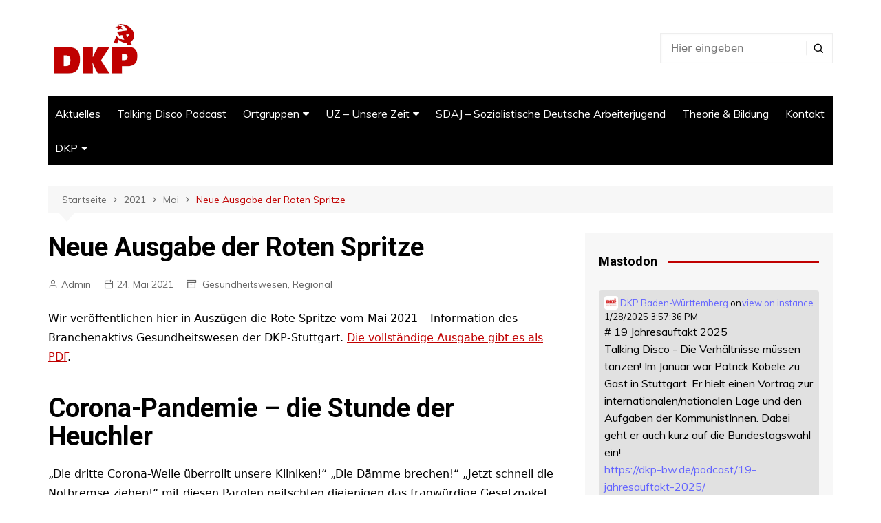

--- FILE ---
content_type: text/html; charset=UTF-8
request_url: https://dkp-bw.de/2021/05/neue-ausgabe-der-roten-spritze-2/
body_size: 17576
content:
		<!doctype html>
		<html lang="de">
	 	<head>
		<meta charset="UTF-8">
		<meta name="viewport" content="width=device-width, initial-scale=1">
		<link rel="profile" href="http://gmpg.org/xfn/11">
		<title>Neue Ausgabe der Roten Spritze &#8211; DKP</title>
<meta name='robots' content='max-image-preview:large' />
<link rel='dns-prefetch' href='//fonts.googleapis.com' />
<link rel="alternate" type="application/rss+xml" title="DKP &raquo; Feed" href="https://dkp-bw.de/feed/" />
<link rel="alternate" type="application/rss+xml" title="DKP &raquo; Kommentar-Feed" href="https://dkp-bw.de/comments/feed/" />
<script type="text/javascript">
window._wpemojiSettings = {"baseUrl":"https:\/\/s.w.org\/images\/core\/emoji\/14.0.0\/72x72\/","ext":".png","svgUrl":"https:\/\/s.w.org\/images\/core\/emoji\/14.0.0\/svg\/","svgExt":".svg","source":{"concatemoji":"https:\/\/dkp-bw.de\/wp-includes\/js\/wp-emoji-release.min.js?ver=6.1.9"}};
/*! This file is auto-generated */
!function(e,a,t){var n,r,o,i=a.createElement("canvas"),p=i.getContext&&i.getContext("2d");function s(e,t){var a=String.fromCharCode,e=(p.clearRect(0,0,i.width,i.height),p.fillText(a.apply(this,e),0,0),i.toDataURL());return p.clearRect(0,0,i.width,i.height),p.fillText(a.apply(this,t),0,0),e===i.toDataURL()}function c(e){var t=a.createElement("script");t.src=e,t.defer=t.type="text/javascript",a.getElementsByTagName("head")[0].appendChild(t)}for(o=Array("flag","emoji"),t.supports={everything:!0,everythingExceptFlag:!0},r=0;r<o.length;r++)t.supports[o[r]]=function(e){if(p&&p.fillText)switch(p.textBaseline="top",p.font="600 32px Arial",e){case"flag":return s([127987,65039,8205,9895,65039],[127987,65039,8203,9895,65039])?!1:!s([55356,56826,55356,56819],[55356,56826,8203,55356,56819])&&!s([55356,57332,56128,56423,56128,56418,56128,56421,56128,56430,56128,56423,56128,56447],[55356,57332,8203,56128,56423,8203,56128,56418,8203,56128,56421,8203,56128,56430,8203,56128,56423,8203,56128,56447]);case"emoji":return!s([129777,127995,8205,129778,127999],[129777,127995,8203,129778,127999])}return!1}(o[r]),t.supports.everything=t.supports.everything&&t.supports[o[r]],"flag"!==o[r]&&(t.supports.everythingExceptFlag=t.supports.everythingExceptFlag&&t.supports[o[r]]);t.supports.everythingExceptFlag=t.supports.everythingExceptFlag&&!t.supports.flag,t.DOMReady=!1,t.readyCallback=function(){t.DOMReady=!0},t.supports.everything||(n=function(){t.readyCallback()},a.addEventListener?(a.addEventListener("DOMContentLoaded",n,!1),e.addEventListener("load",n,!1)):(e.attachEvent("onload",n),a.attachEvent("onreadystatechange",function(){"complete"===a.readyState&&t.readyCallback()})),(e=t.source||{}).concatemoji?c(e.concatemoji):e.wpemoji&&e.twemoji&&(c(e.twemoji),c(e.wpemoji)))}(window,document,window._wpemojiSettings);
</script>
  <style>
    :root {
      --include-mastodon-feed-bg-light: rgba(100, 100, 100, 0.15);
      --include-mastodon-feed-bg-dark: rgba(155, 155, 155, 0.15);
      --include-mastodon-feed-accent-color: rgb(99, 100, 255);
      --include-mastodon-feed-accent-font-color: rgb(255, 255, 255);
      --include-mastodon-feed-border-radius: 0.25rem;
    }

    .include-mastodon-feed .status {
      margin: 0.5rem 0 1.5rem;
      border-radius: var(--include-mastodon-feed-border-radius);
      padding: 0.5rem;
      background: var(--include-mastodon-feed-bg-light);
    }
    .include-mastodon-feed .status a {
      color: var(--include-mastodon-feed-accent-color);
      text-decoration: none;
    }
    .include-mastodon-feed .status a:hover {
      text-decoration: underline;
    }
    .include-mastodon-feed .account .permalink {
      float: right;
    }
    .include-mastodon-feed .avatar {
      height: 1.25rem;
      border-radius: var(--include-mastodon-feed-border-radius);
      vertical-align: top;
    }
    .include-mastodon-feed .account {
      font-size: 0.8rem;
    }
    .include-mastodon-feed .account a {
      display: inline-block;
    }
    .include-mastodon-feed .account .booster {
      float: right;
      font-style: italic;
    }
    .include-mastodon-feed .boosted .account a:nth-child(2),
    .include-mastodon-feed .contentWarning a {
      border-radius: var(--include-mastodon-feed-border-radius);
      padding: 0.15rem 0.5rem;
      background: var(--include-mastodon-feed-accent-color);
      color: var(--include-mastodon-feed-accent-font-color);
    }
    .include-mastodon-feed .boosted .account a:nth-child(2):hover,
    .include-mastodon-feed .contentWarning a:hover {
      border-radius: var(--include-mastodon-feed-border-radius);
      padding: 0.15rem 0.5rem;
      background: var(--include-mastodon-feed-accent-font-color);
      color: var(--include-mastodon-feed-accent-color);
      text-decoration: none;
    }
    .include-mastodon-feed .contentWrapper.boosted {
      margin: 0.5rem 0;
      padding: 0.5rem;
      background: var(--include-mastodon-feed-bg-light);
    }
    .include-mastodon-feed .contentWarning {
      text-align: center;
      margin: 1rem;
      padding: 1rem;
    }
    .include-mastodon-feed .contentWarning .title {
      font-weight: bold;
    }
    .include-mastodon-feed.content .emoji {
      height: 1rem;
    }
    .include-mastodon-feed .media {
      display: flex;
      justify-content: space-around;
      align-items: center;
      flex-wrap: wrap;
      gap: 0.5rem;
      margin: 1rem;
    }
    .include-mastodon-feed .media .image {
      font-size: 0.8rem;
      font-weight: bold;
      text-align: center;
      flex-basis: calc(50% - 0.5rem);
      flex-grow: 1;
    }
    .include-mastodon-feed .media .image img {
      border-radius: var(--include-mastodon-feed-border-radius);
      max-width: 100%;
    }
    .include-mastodon-feed .card {
      border-radius: var(--include-mastodon-feed-border-radius);
      margin: 1rem 0.5rem;
    }
    .include-mastodon-feed .card iframe {
      border-radius: var(--include-mastodon-feed-border-radius);
      width: 100%;
      height: 100%;
      aspect-ratio: 2 / 1.25;
    }
    .include-mastodon-feed .card a {
      border-radius: var(--include-mastodon-feed-border-radius);
      display: block;
      text-decoration: none;
      color: #000;
    }
    .include-mastodon-feed.dark .card a {
      color: #fff;
    }
    .include-mastodon-feed .card a:hover {
      text-decoration: none;
      background: var(--include-mastodon-feed-accent-color);
      color: var(--include-mastodon-feed-accent-font-color);
    }
    .include-mastodon-feed .card .meta {
      background: var(--include-mastodon-feed-bg-light);
      font-size: 0.8rem;
      padding: 1rem;
    }
    .include-mastodon-feed .card .image {
      margin-bottom: 0.5rem;
      text-align: center;
    }
    .include-mastodon-feed .card .image img {
      max-width: 75%;
    }
    .include-mastodon-feed .card .title {
      font-weight: bold;
    }
  


    .include-mastodon-feed.dark .status,
    .include-mastodon-feed.dark .contentWrapper.boosted,
    .include-mastodon-feed.dark .card {
      background: var(--include-mastodon-feed-bg-dark);
    }
  </style>
<style type="text/css">
img.wp-smiley,
img.emoji {
	display: inline !important;
	border: none !important;
	box-shadow: none !important;
	height: 1em !important;
	width: 1em !important;
	margin: 0 0.07em !important;
	vertical-align: -0.1em !important;
	background: none !important;
	padding: 0 !important;
}
</style>
	<link rel='stylesheet' id='wp-block-library-css' href='https://dkp-bw.de/wp-includes/css/dist/block-library/style.min.css?ver=6.1.9' type='text/css' media='all' />
<style id='wp-block-library-theme-inline-css' type='text/css'>
.wp-block-audio figcaption{color:#555;font-size:13px;text-align:center}.is-dark-theme .wp-block-audio figcaption{color:hsla(0,0%,100%,.65)}.wp-block-audio{margin:0 0 1em}.wp-block-code{border:1px solid #ccc;border-radius:4px;font-family:Menlo,Consolas,monaco,monospace;padding:.8em 1em}.wp-block-embed figcaption{color:#555;font-size:13px;text-align:center}.is-dark-theme .wp-block-embed figcaption{color:hsla(0,0%,100%,.65)}.wp-block-embed{margin:0 0 1em}.blocks-gallery-caption{color:#555;font-size:13px;text-align:center}.is-dark-theme .blocks-gallery-caption{color:hsla(0,0%,100%,.65)}.wp-block-image figcaption{color:#555;font-size:13px;text-align:center}.is-dark-theme .wp-block-image figcaption{color:hsla(0,0%,100%,.65)}.wp-block-image{margin:0 0 1em}.wp-block-pullquote{border-top:4px solid;border-bottom:4px solid;margin-bottom:1.75em;color:currentColor}.wp-block-pullquote__citation,.wp-block-pullquote cite,.wp-block-pullquote footer{color:currentColor;text-transform:uppercase;font-size:.8125em;font-style:normal}.wp-block-quote{border-left:.25em solid;margin:0 0 1.75em;padding-left:1em}.wp-block-quote cite,.wp-block-quote footer{color:currentColor;font-size:.8125em;position:relative;font-style:normal}.wp-block-quote.has-text-align-right{border-left:none;border-right:.25em solid;padding-left:0;padding-right:1em}.wp-block-quote.has-text-align-center{border:none;padding-left:0}.wp-block-quote.is-large,.wp-block-quote.is-style-large,.wp-block-quote.is-style-plain{border:none}.wp-block-search .wp-block-search__label{font-weight:700}.wp-block-search__button{border:1px solid #ccc;padding:.375em .625em}:where(.wp-block-group.has-background){padding:1.25em 2.375em}.wp-block-separator.has-css-opacity{opacity:.4}.wp-block-separator{border:none;border-bottom:2px solid;margin-left:auto;margin-right:auto}.wp-block-separator.has-alpha-channel-opacity{opacity:1}.wp-block-separator:not(.is-style-wide):not(.is-style-dots){width:100px}.wp-block-separator.has-background:not(.is-style-dots){border-bottom:none;height:1px}.wp-block-separator.has-background:not(.is-style-wide):not(.is-style-dots){height:2px}.wp-block-table{margin:"0 0 1em 0"}.wp-block-table thead{border-bottom:3px solid}.wp-block-table tfoot{border-top:3px solid}.wp-block-table td,.wp-block-table th{word-break:normal}.wp-block-table figcaption{color:#555;font-size:13px;text-align:center}.is-dark-theme .wp-block-table figcaption{color:hsla(0,0%,100%,.65)}.wp-block-video figcaption{color:#555;font-size:13px;text-align:center}.is-dark-theme .wp-block-video figcaption{color:hsla(0,0%,100%,.65)}.wp-block-video{margin:0 0 1em}.wp-block-template-part.has-background{padding:1.25em 2.375em;margin-top:0;margin-bottom:0}
</style>
<link rel='stylesheet' id='classic-theme-styles-css' href='https://dkp-bw.de/wp-includes/css/classic-themes.min.css?ver=1' type='text/css' media='all' />
<style id='global-styles-inline-css' type='text/css'>
body{--wp--preset--color--black: #000000;--wp--preset--color--cyan-bluish-gray: #abb8c3;--wp--preset--color--white: #ffffff;--wp--preset--color--pale-pink: #f78da7;--wp--preset--color--vivid-red: #cf2e2e;--wp--preset--color--luminous-vivid-orange: #ff6900;--wp--preset--color--luminous-vivid-amber: #fcb900;--wp--preset--color--light-green-cyan: #7bdcb5;--wp--preset--color--vivid-green-cyan: #00d084;--wp--preset--color--pale-cyan-blue: #8ed1fc;--wp--preset--color--vivid-cyan-blue: #0693e3;--wp--preset--color--vivid-purple: #9b51e0;--wp--preset--gradient--vivid-cyan-blue-to-vivid-purple: linear-gradient(135deg,rgba(6,147,227,1) 0%,rgb(155,81,224) 100%);--wp--preset--gradient--light-green-cyan-to-vivid-green-cyan: linear-gradient(135deg,rgb(122,220,180) 0%,rgb(0,208,130) 100%);--wp--preset--gradient--luminous-vivid-amber-to-luminous-vivid-orange: linear-gradient(135deg,rgba(252,185,0,1) 0%,rgba(255,105,0,1) 100%);--wp--preset--gradient--luminous-vivid-orange-to-vivid-red: linear-gradient(135deg,rgba(255,105,0,1) 0%,rgb(207,46,46) 100%);--wp--preset--gradient--very-light-gray-to-cyan-bluish-gray: linear-gradient(135deg,rgb(238,238,238) 0%,rgb(169,184,195) 100%);--wp--preset--gradient--cool-to-warm-spectrum: linear-gradient(135deg,rgb(74,234,220) 0%,rgb(151,120,209) 20%,rgb(207,42,186) 40%,rgb(238,44,130) 60%,rgb(251,105,98) 80%,rgb(254,248,76) 100%);--wp--preset--gradient--blush-light-purple: linear-gradient(135deg,rgb(255,206,236) 0%,rgb(152,150,240) 100%);--wp--preset--gradient--blush-bordeaux: linear-gradient(135deg,rgb(254,205,165) 0%,rgb(254,45,45) 50%,rgb(107,0,62) 100%);--wp--preset--gradient--luminous-dusk: linear-gradient(135deg,rgb(255,203,112) 0%,rgb(199,81,192) 50%,rgb(65,88,208) 100%);--wp--preset--gradient--pale-ocean: linear-gradient(135deg,rgb(255,245,203) 0%,rgb(182,227,212) 50%,rgb(51,167,181) 100%);--wp--preset--gradient--electric-grass: linear-gradient(135deg,rgb(202,248,128) 0%,rgb(113,206,126) 100%);--wp--preset--gradient--midnight: linear-gradient(135deg,rgb(2,3,129) 0%,rgb(40,116,252) 100%);--wp--preset--duotone--dark-grayscale: url('#wp-duotone-dark-grayscale');--wp--preset--duotone--grayscale: url('#wp-duotone-grayscale');--wp--preset--duotone--purple-yellow: url('#wp-duotone-purple-yellow');--wp--preset--duotone--blue-red: url('#wp-duotone-blue-red');--wp--preset--duotone--midnight: url('#wp-duotone-midnight');--wp--preset--duotone--magenta-yellow: url('#wp-duotone-magenta-yellow');--wp--preset--duotone--purple-green: url('#wp-duotone-purple-green');--wp--preset--duotone--blue-orange: url('#wp-duotone-blue-orange');--wp--preset--font-size--small: 16px;--wp--preset--font-size--medium: 28px;--wp--preset--font-size--large: 32px;--wp--preset--font-size--x-large: 42px;--wp--preset--font-size--larger: 38px;}.has-black-color{color: var(--wp--preset--color--black) !important;}.has-cyan-bluish-gray-color{color: var(--wp--preset--color--cyan-bluish-gray) !important;}.has-white-color{color: var(--wp--preset--color--white) !important;}.has-pale-pink-color{color: var(--wp--preset--color--pale-pink) !important;}.has-vivid-red-color{color: var(--wp--preset--color--vivid-red) !important;}.has-luminous-vivid-orange-color{color: var(--wp--preset--color--luminous-vivid-orange) !important;}.has-luminous-vivid-amber-color{color: var(--wp--preset--color--luminous-vivid-amber) !important;}.has-light-green-cyan-color{color: var(--wp--preset--color--light-green-cyan) !important;}.has-vivid-green-cyan-color{color: var(--wp--preset--color--vivid-green-cyan) !important;}.has-pale-cyan-blue-color{color: var(--wp--preset--color--pale-cyan-blue) !important;}.has-vivid-cyan-blue-color{color: var(--wp--preset--color--vivid-cyan-blue) !important;}.has-vivid-purple-color{color: var(--wp--preset--color--vivid-purple) !important;}.has-black-background-color{background-color: var(--wp--preset--color--black) !important;}.has-cyan-bluish-gray-background-color{background-color: var(--wp--preset--color--cyan-bluish-gray) !important;}.has-white-background-color{background-color: var(--wp--preset--color--white) !important;}.has-pale-pink-background-color{background-color: var(--wp--preset--color--pale-pink) !important;}.has-vivid-red-background-color{background-color: var(--wp--preset--color--vivid-red) !important;}.has-luminous-vivid-orange-background-color{background-color: var(--wp--preset--color--luminous-vivid-orange) !important;}.has-luminous-vivid-amber-background-color{background-color: var(--wp--preset--color--luminous-vivid-amber) !important;}.has-light-green-cyan-background-color{background-color: var(--wp--preset--color--light-green-cyan) !important;}.has-vivid-green-cyan-background-color{background-color: var(--wp--preset--color--vivid-green-cyan) !important;}.has-pale-cyan-blue-background-color{background-color: var(--wp--preset--color--pale-cyan-blue) !important;}.has-vivid-cyan-blue-background-color{background-color: var(--wp--preset--color--vivid-cyan-blue) !important;}.has-vivid-purple-background-color{background-color: var(--wp--preset--color--vivid-purple) !important;}.has-black-border-color{border-color: var(--wp--preset--color--black) !important;}.has-cyan-bluish-gray-border-color{border-color: var(--wp--preset--color--cyan-bluish-gray) !important;}.has-white-border-color{border-color: var(--wp--preset--color--white) !important;}.has-pale-pink-border-color{border-color: var(--wp--preset--color--pale-pink) !important;}.has-vivid-red-border-color{border-color: var(--wp--preset--color--vivid-red) !important;}.has-luminous-vivid-orange-border-color{border-color: var(--wp--preset--color--luminous-vivid-orange) !important;}.has-luminous-vivid-amber-border-color{border-color: var(--wp--preset--color--luminous-vivid-amber) !important;}.has-light-green-cyan-border-color{border-color: var(--wp--preset--color--light-green-cyan) !important;}.has-vivid-green-cyan-border-color{border-color: var(--wp--preset--color--vivid-green-cyan) !important;}.has-pale-cyan-blue-border-color{border-color: var(--wp--preset--color--pale-cyan-blue) !important;}.has-vivid-cyan-blue-border-color{border-color: var(--wp--preset--color--vivid-cyan-blue) !important;}.has-vivid-purple-border-color{border-color: var(--wp--preset--color--vivid-purple) !important;}.has-vivid-cyan-blue-to-vivid-purple-gradient-background{background: var(--wp--preset--gradient--vivid-cyan-blue-to-vivid-purple) !important;}.has-light-green-cyan-to-vivid-green-cyan-gradient-background{background: var(--wp--preset--gradient--light-green-cyan-to-vivid-green-cyan) !important;}.has-luminous-vivid-amber-to-luminous-vivid-orange-gradient-background{background: var(--wp--preset--gradient--luminous-vivid-amber-to-luminous-vivid-orange) !important;}.has-luminous-vivid-orange-to-vivid-red-gradient-background{background: var(--wp--preset--gradient--luminous-vivid-orange-to-vivid-red) !important;}.has-very-light-gray-to-cyan-bluish-gray-gradient-background{background: var(--wp--preset--gradient--very-light-gray-to-cyan-bluish-gray) !important;}.has-cool-to-warm-spectrum-gradient-background{background: var(--wp--preset--gradient--cool-to-warm-spectrum) !important;}.has-blush-light-purple-gradient-background{background: var(--wp--preset--gradient--blush-light-purple) !important;}.has-blush-bordeaux-gradient-background{background: var(--wp--preset--gradient--blush-bordeaux) !important;}.has-luminous-dusk-gradient-background{background: var(--wp--preset--gradient--luminous-dusk) !important;}.has-pale-ocean-gradient-background{background: var(--wp--preset--gradient--pale-ocean) !important;}.has-electric-grass-gradient-background{background: var(--wp--preset--gradient--electric-grass) !important;}.has-midnight-gradient-background{background: var(--wp--preset--gradient--midnight) !important;}.has-small-font-size{font-size: var(--wp--preset--font-size--small) !important;}.has-medium-font-size{font-size: var(--wp--preset--font-size--medium) !important;}.has-large-font-size{font-size: var(--wp--preset--font-size--large) !important;}.has-x-large-font-size{font-size: var(--wp--preset--font-size--x-large) !important;}
.wp-block-navigation a:where(:not(.wp-element-button)){color: inherit;}
:where(.wp-block-columns.is-layout-flex){gap: 2em;}
.wp-block-pullquote{font-size: 1.5em;line-height: 1.6;}
</style>
<link rel='stylesheet' id='contact-form-7-css' href='https://dkp-bw.de/wp-content/plugins/contact-form-7/includes/css/styles.css?ver=5.6.4' type='text/css' media='all' />
<link rel='stylesheet' id='ctf_styles-css' href='https://dkp-bw.de/wp-content/plugins/custom-twitter-feeds/css/ctf-styles.min.css?ver=2.0.3' type='text/css' media='all' />
<link rel='stylesheet' id='gallery-manager-css' href='https://dkp-bw.de/wp-content/plugins/fancy-gallery/assets/css/gallery-manager.css?ver=6.1.9' type='text/css' media='all' />
<link rel='stylesheet' id='rss-retriever-css' href='https://dkp-bw.de/wp-content/plugins/wp-rss-retriever/inc/css/rss-retriever.css?ver=1.6.5' type='text/css' media='all' />
<link rel='stylesheet' id='cream-magazine-style-css' href='https://dkp-bw.de/wp-content/themes/cream-magazine/style.css?ver=2.1.0' type='text/css' media='all' />
<link rel='stylesheet' id='cream-magazine-fonts-css' href='https://fonts.googleapis.com/css?family=Roboto%3A400%2C400i%2C500%2C500i%2C700%2C700i%7CMuli%3A400%2C400i%2C600%2C600i%2C700%2C700i%2C800%2C800i&#038;subset=latin%2Clatin-ext&#038;ver=6.1.9' type='text/css' media='all' />
<link rel='stylesheet' id='cream-magazine-main-css' href='https://dkp-bw.de/wp-content/themes/cream-magazine/assets/dist/css/main.css?ver=2.1.0' type='text/css' media='all' />
<link rel='stylesheet' id='__EPYT__style-css' href='https://dkp-bw.de/wp-content/plugins/youtube-embed-plus/styles/ytprefs.min.css?ver=14.1.4.1' type='text/css' media='all' />
<style id='__EPYT__style-inline-css' type='text/css'>

                .epyt-gallery-thumb {
                        width: 33.333%;
                }
                
</style>
<script type='text/javascript' src='https://dkp-bw.de/wp-includes/js/jquery/jquery.min.js?ver=3.6.1' id='jquery-core-js'></script>
<script type='text/javascript' src='https://dkp-bw.de/wp-includes/js/jquery/jquery-migrate.min.js?ver=3.3.2' id='jquery-migrate-js'></script>
<script type='text/javascript' id='__ytprefs__-js-extra'>
/* <![CDATA[ */
var _EPYT_ = {"ajaxurl":"https:\/\/dkp-bw.de\/wp-admin\/admin-ajax.php","security":"296d1af7af","gallery_scrolloffset":"20","eppathtoscripts":"https:\/\/dkp-bw.de\/wp-content\/plugins\/youtube-embed-plus\/scripts\/","eppath":"https:\/\/dkp-bw.de\/wp-content\/plugins\/youtube-embed-plus\/","epresponsiveselector":"[\"iframe.__youtube_prefs_widget__\"]","epdovol":"1","version":"14.1.4.1","evselector":"iframe.__youtube_prefs__[src], iframe[src*=\"youtube.com\/embed\/\"], iframe[src*=\"youtube-nocookie.com\/embed\/\"]","ajax_compat":"","ytapi_load":"light","pause_others":"","stopMobileBuffer":"1","facade_mode":"","not_live_on_channel":"","vi_active":"","vi_js_posttypes":[]};
/* ]]> */
</script>
<script type='text/javascript' src='https://dkp-bw.de/wp-content/plugins/youtube-embed-plus/scripts/ytprefs.min.js?ver=14.1.4.1' id='__ytprefs__-js'></script>
<link rel="https://api.w.org/" href="https://dkp-bw.de/wp-json/" /><link rel="alternate" type="application/json" href="https://dkp-bw.de/wp-json/wp/v2/posts/3181" /><link rel="EditURI" type="application/rsd+xml" title="RSD" href="https://dkp-bw.de/xmlrpc.php?rsd" />
<link rel="wlwmanifest" type="application/wlwmanifest+xml" href="https://dkp-bw.de/wp-includes/wlwmanifest.xml" />
<meta name="generator" content="WordPress 6.1.9" />
<meta name="generator" content="Seriously Simple Podcasting 2.18.0" />
<link rel="canonical" href="https://dkp-bw.de/2021/05/neue-ausgabe-der-roten-spritze-2/" />
<link rel='shortlink' href='https://dkp-bw.de/?p=3181' />
<link rel="alternate" type="application/json+oembed" href="https://dkp-bw.de/wp-json/oembed/1.0/embed?url=https%3A%2F%2Fdkp-bw.de%2F2021%2F05%2Fneue-ausgabe-der-roten-spritze-2%2F" />
<link rel="alternate" type="text/xml+oembed" href="https://dkp-bw.de/wp-json/oembed/1.0/embed?url=https%3A%2F%2Fdkp-bw.de%2F2021%2F05%2Fneue-ausgabe-der-roten-spritze-2%2F&#038;format=xml" />

<link rel="alternate" type="application/rss+xml" title="Podcast RSS-Feed" href="https://dkp-bw.de/feed/podcast" />

		<style>
							a:hover {

					text-decoration: none !important;
				}
								button,
				input[type="button"],
				input[type="reset"],
				input[type="submit"],
				.primary-navigation > ul > li.home-btn,
				.cm_header_lay_three .primary-navigation > ul > li.home-btn,
				.news_ticker_wrap .ticker_head,
				#toTop,
				.section-title h2::after,
				.sidebar-widget-area .widget .widget-title h2::after,
				.footer-widget-container .widget .widget-title h2::after,
				#comments div#respond h3#reply-title::after,
				#comments h2.comments-title:after,
				.post_tags a,
				.owl-carousel .owl-nav button.owl-prev, 
				.owl-carousel .owl-nav button.owl-next,
				.cm_author_widget .author-detail-link a,
				.error_foot form input[type="submit"], 
				.widget_search form input[type="submit"],
				.header-search-container input[type="submit"],
				.trending_widget_carousel .owl-dots button.owl-dot,
				.pagination .page-numbers.current,
				.post-navigation .nav-links .nav-previous a, 
				.post-navigation .nav-links .nav-next a,
				#comments form input[type="submit"],
				footer .widget.widget_search form input[type="submit"]:hover,
				.widget_product_search .woocommerce-product-search button[type="submit"],
				.woocommerce ul.products li.product .button,
				.woocommerce .woocommerce-pagination ul.page-numbers li span.current,
				.woocommerce .product div.summary .cart button.single_add_to_cart_button,
				.woocommerce .product div.woocommerce-tabs div.panel #reviews #review_form_wrapper .comment-form p.form-submit .submit,
				.woocommerce .product section.related > h2::after,
				.woocommerce .cart .button:hover, 
				.woocommerce .cart .button:focus, 
				.woocommerce .cart input.button:hover, 
				.woocommerce .cart input.button:focus, 
				.woocommerce #respond input#submit:hover, 
				.woocommerce #respond input#submit:focus, 
				.woocommerce button.button:hover, 
				.woocommerce button.button:focus, 
				.woocommerce input.button:hover, 
				.woocommerce input.button:focus,
				.woocommerce #respond input#submit.alt:hover, 
				.woocommerce a.button.alt:hover, 
				.woocommerce button.button.alt:hover, 
				.woocommerce input.button.alt:hover,
				.woocommerce a.remove:hover,
				.woocommerce-account .woocommerce-MyAccount-navigation ul li.is-active a,
				.woocommerce a.button:hover, 
				.woocommerce a.button:focus,
				.widget_product_tag_cloud .tagcloud a:hover, 
				.widget_product_tag_cloud .tagcloud a:focus,
				.woocommerce .widget_price_filter .price_slider_wrapper .ui-slider .ui-slider-handle,
				.error_page_top_portion,
				.primary-navigation ul li a span.menu-item-description {

					background-color: #c00000;
				}
				

				a:hover,
				.post_title h2 a:hover,
				.post_title h2 a:focus,
				.post_meta li a:hover,
				.post_meta li a:focus,
				ul.social-icons li a[href*=".com"]:hover::before,
				.ticker_carousel .owl-nav button.owl-prev i, 
				.ticker_carousel .owl-nav button.owl-next i,
				.news_ticker_wrap .ticker_items .item a:hover,
				.news_ticker_wrap .ticker_items .item a:focus,
				.cm_banner .post_title h2 a:hover,
				.cm_banner .post_meta li a:hover,
				.cm_middle_post_widget_one .post_title h2 a:hover, 
				.cm_middle_post_widget_one .post_meta li a:hover,
				.cm_middle_post_widget_three .post_thumb .post-holder a:hover,
				.cm_middle_post_widget_three .post_thumb .post-holder a:focus,
				.cm_middle_post_widget_six .middle_widget_six_carousel .item .card .card_content a:hover, 
				.cm_middle_post_widget_six .middle_widget_six_carousel .item .card .card_content a:focus,
				.cm_post_widget_twelve .card .post-holder a:hover, 
				.cm_post_widget_twelve .card .post-holder a:focus,
				.cm_post_widget_seven .card .card_content a:hover, 
				.cm_post_widget_seven .card .card_content a:focus,
				.copyright_section a:hover,
				.footer_nav ul li a:hover,
				.breadcrumb ul li:last-child span,
				.pagination .page-numbers:hover,
				#comments ol.comment-list li article footer.comment-meta .comment-metadata span.edit-link a:hover,
				#comments ol.comment-list li article .reply a:hover,
				.social-share ul li a:hover,
				ul.social-icons li a:hover,
				ul.social-icons li a:focus,
				.woocommerce ul.products li.product a:hover,
				.woocommerce ul.products li.product .price,
				.woocommerce .woocommerce-pagination ul.page-numbers li a.page-numbers:hover,
				.woocommerce div.product p.price, 
				.woocommerce div.product span.price,
				.video_section .video_details .post_title h2 a:hover,
				.primary-navigation.dark li a:hover,
				footer .footer_inner a:hover,
				.footer-widget-container ul.post_meta li:hover span, 
				.footer-widget-container ul.post_meta li:hover a,
				ul.post_meta li a:hover,
				.cm-post-widget-two .big-card .post-holder .post_title h2 a:hover,
				.cm-post-widget-two .big-card .post_meta li a:hover,
				.copyright_section .copyrights a,
				.breadcrumb ul li a:hover, 
				.breadcrumb ul li a:hover span {

					color: #c00000;
				}
				
				.ticker_carousel .owl-nav button.owl-prev, 
				.ticker_carousel .owl-nav button.owl-next,
				.error_foot form input[type="submit"], 
				.widget_search form input[type="submit"],
				.pagination .page-numbers:hover,
				#comments form input[type="submit"],
				.social-share ul li a:hover,
				.header-search-container .search-form-entry,
				.widget_product_search .woocommerce-product-search button[type="submit"],
				.woocommerce .woocommerce-pagination ul.page-numbers li span.current,
				.woocommerce .woocommerce-pagination ul.page-numbers li a.page-numbers:hover,
				.woocommerce a.remove:hover,
				.ticker_carousel .owl-nav button.owl-prev:hover, 
				.ticker_carousel .owl-nav button.owl-next:hover,
				footer .widget.widget_search form input[type="submit"]:hover,
				.trending_widget_carousel .owl-dots button.owl-dot,
				.the_content blockquote,
				.widget_tag_cloud .tagcloud a:hover {

					border-color: #c00000;
				}
								header .mask {
					background-color: rgba(0,0,0,0.2);
				}
								.site-description {

					color: #000000;
				}
								body {

					font-family: Muli;
				}
								h1, 
				h2, 
				h3, 
				h4, 
				h5, 
				h6, 
				.site-title {

					font-family: Roboto;
				}
									.entry_cats ul.post-categories li a {

						background-color: #c00000;
					}
										.entry_cats ul.post-categories li a {

						color: #fff;
					}
										.entry_cats ul.post-categories li a:hover {

						background-color: #010101;
					}
										.entry_cats ul.post-categories li a:hover {

						color: #fff;
					}
					
				.the_content a,
				.the_content a {

					color: #c00000;
				}
								.the_content a:hover,
				.the_content a:hover {

					color: #010101;
				}
							.post-display-grid .card_content .cm-post-excerpt {
				margin-top: 15px;
			}
		</style>
		<link rel="icon" href="https://dkp-bw.de/wp-content/uploads/2019/02/favicon.ico" sizes="32x32" />
<link rel="icon" href="https://dkp-bw.de/wp-content/uploads/2019/02/favicon.ico" sizes="192x192" />
<link rel="apple-touch-icon" href="https://dkp-bw.de/wp-content/uploads/2019/02/favicon.ico" />
<meta name="msapplication-TileImage" content="https://dkp-bw.de/wp-content/uploads/2019/02/favicon.ico" />
		<style type="text/css" id="wp-custom-css">
			.copyrights {
	display: none;
}
.author_box .author_thumb img {
    border-radius: 100%;
    display: none;
}
.author_box .author_name h3 {
	    display: none;   
}
.custom-logo {
	max-width: unset;
}

@media only screen and (max-width: 768px) {
		.custom-logo {
	max-width: 100%;
}

}
		</style>
			</head>
 	 		<body class="post-template-default single single-post postid-3181 single-format-standard wp-custom-logo wp-embed-responsive right-sidebar">
            <svg xmlns="http://www.w3.org/2000/svg" viewBox="0 0 0 0" width="0" height="0" focusable="false" role="none" style="visibility: hidden; position: absolute; left: -9999px; overflow: hidden;" ><defs><filter id="wp-duotone-dark-grayscale"><feColorMatrix color-interpolation-filters="sRGB" type="matrix" values=" .299 .587 .114 0 0 .299 .587 .114 0 0 .299 .587 .114 0 0 .299 .587 .114 0 0 " /><feComponentTransfer color-interpolation-filters="sRGB" ><feFuncR type="table" tableValues="0 0.49803921568627" /><feFuncG type="table" tableValues="0 0.49803921568627" /><feFuncB type="table" tableValues="0 0.49803921568627" /><feFuncA type="table" tableValues="1 1" /></feComponentTransfer><feComposite in2="SourceGraphic" operator="in" /></filter></defs></svg><svg xmlns="http://www.w3.org/2000/svg" viewBox="0 0 0 0" width="0" height="0" focusable="false" role="none" style="visibility: hidden; position: absolute; left: -9999px; overflow: hidden;" ><defs><filter id="wp-duotone-grayscale"><feColorMatrix color-interpolation-filters="sRGB" type="matrix" values=" .299 .587 .114 0 0 .299 .587 .114 0 0 .299 .587 .114 0 0 .299 .587 .114 0 0 " /><feComponentTransfer color-interpolation-filters="sRGB" ><feFuncR type="table" tableValues="0 1" /><feFuncG type="table" tableValues="0 1" /><feFuncB type="table" tableValues="0 1" /><feFuncA type="table" tableValues="1 1" /></feComponentTransfer><feComposite in2="SourceGraphic" operator="in" /></filter></defs></svg><svg xmlns="http://www.w3.org/2000/svg" viewBox="0 0 0 0" width="0" height="0" focusable="false" role="none" style="visibility: hidden; position: absolute; left: -9999px; overflow: hidden;" ><defs><filter id="wp-duotone-purple-yellow"><feColorMatrix color-interpolation-filters="sRGB" type="matrix" values=" .299 .587 .114 0 0 .299 .587 .114 0 0 .299 .587 .114 0 0 .299 .587 .114 0 0 " /><feComponentTransfer color-interpolation-filters="sRGB" ><feFuncR type="table" tableValues="0.54901960784314 0.98823529411765" /><feFuncG type="table" tableValues="0 1" /><feFuncB type="table" tableValues="0.71764705882353 0.25490196078431" /><feFuncA type="table" tableValues="1 1" /></feComponentTransfer><feComposite in2="SourceGraphic" operator="in" /></filter></defs></svg><svg xmlns="http://www.w3.org/2000/svg" viewBox="0 0 0 0" width="0" height="0" focusable="false" role="none" style="visibility: hidden; position: absolute; left: -9999px; overflow: hidden;" ><defs><filter id="wp-duotone-blue-red"><feColorMatrix color-interpolation-filters="sRGB" type="matrix" values=" .299 .587 .114 0 0 .299 .587 .114 0 0 .299 .587 .114 0 0 .299 .587 .114 0 0 " /><feComponentTransfer color-interpolation-filters="sRGB" ><feFuncR type="table" tableValues="0 1" /><feFuncG type="table" tableValues="0 0.27843137254902" /><feFuncB type="table" tableValues="0.5921568627451 0.27843137254902" /><feFuncA type="table" tableValues="1 1" /></feComponentTransfer><feComposite in2="SourceGraphic" operator="in" /></filter></defs></svg><svg xmlns="http://www.w3.org/2000/svg" viewBox="0 0 0 0" width="0" height="0" focusable="false" role="none" style="visibility: hidden; position: absolute; left: -9999px; overflow: hidden;" ><defs><filter id="wp-duotone-midnight"><feColorMatrix color-interpolation-filters="sRGB" type="matrix" values=" .299 .587 .114 0 0 .299 .587 .114 0 0 .299 .587 .114 0 0 .299 .587 .114 0 0 " /><feComponentTransfer color-interpolation-filters="sRGB" ><feFuncR type="table" tableValues="0 0" /><feFuncG type="table" tableValues="0 0.64705882352941" /><feFuncB type="table" tableValues="0 1" /><feFuncA type="table" tableValues="1 1" /></feComponentTransfer><feComposite in2="SourceGraphic" operator="in" /></filter></defs></svg><svg xmlns="http://www.w3.org/2000/svg" viewBox="0 0 0 0" width="0" height="0" focusable="false" role="none" style="visibility: hidden; position: absolute; left: -9999px; overflow: hidden;" ><defs><filter id="wp-duotone-magenta-yellow"><feColorMatrix color-interpolation-filters="sRGB" type="matrix" values=" .299 .587 .114 0 0 .299 .587 .114 0 0 .299 .587 .114 0 0 .299 .587 .114 0 0 " /><feComponentTransfer color-interpolation-filters="sRGB" ><feFuncR type="table" tableValues="0.78039215686275 1" /><feFuncG type="table" tableValues="0 0.94901960784314" /><feFuncB type="table" tableValues="0.35294117647059 0.47058823529412" /><feFuncA type="table" tableValues="1 1" /></feComponentTransfer><feComposite in2="SourceGraphic" operator="in" /></filter></defs></svg><svg xmlns="http://www.w3.org/2000/svg" viewBox="0 0 0 0" width="0" height="0" focusable="false" role="none" style="visibility: hidden; position: absolute; left: -9999px; overflow: hidden;" ><defs><filter id="wp-duotone-purple-green"><feColorMatrix color-interpolation-filters="sRGB" type="matrix" values=" .299 .587 .114 0 0 .299 .587 .114 0 0 .299 .587 .114 0 0 .299 .587 .114 0 0 " /><feComponentTransfer color-interpolation-filters="sRGB" ><feFuncR type="table" tableValues="0.65098039215686 0.40392156862745" /><feFuncG type="table" tableValues="0 1" /><feFuncB type="table" tableValues="0.44705882352941 0.4" /><feFuncA type="table" tableValues="1 1" /></feComponentTransfer><feComposite in2="SourceGraphic" operator="in" /></filter></defs></svg><svg xmlns="http://www.w3.org/2000/svg" viewBox="0 0 0 0" width="0" height="0" focusable="false" role="none" style="visibility: hidden; position: absolute; left: -9999px; overflow: hidden;" ><defs><filter id="wp-duotone-blue-orange"><feColorMatrix color-interpolation-filters="sRGB" type="matrix" values=" .299 .587 .114 0 0 .299 .587 .114 0 0 .299 .587 .114 0 0 .299 .587 .114 0 0 " /><feComponentTransfer color-interpolation-filters="sRGB" ><feFuncR type="table" tableValues="0.098039215686275 1" /><feFuncG type="table" tableValues="0 0.66274509803922" /><feFuncB type="table" tableValues="0.84705882352941 0.41960784313725" /><feFuncA type="table" tableValues="1 1" /></feComponentTransfer><feComposite in2="SourceGraphic" operator="in" /></filter></defs></svg>            <a class="skip-link screen-reader-text" href="#content">Zum Inhalt springen</a>
         		<div class="page-wrapper">
 	<header class="general-header cm-header-style-one">
        <div class="cm-container">
        <div class="logo-container">
            <div class="row align-items-center">
                <div class="cm-col-lg-4 cm-col-12">
                     		<div class="logo">
 			<a href="https://dkp-bw.de/" class="custom-logo-link" rel="home"><img width="1000" height="80" src="https://dkp-bw.de/wp-content/uploads/2020/05/cropped-logo-1-1.png" class="custom-logo" alt="DKP" decoding="async" srcset="https://dkp-bw.de/wp-content/uploads/2020/05/cropped-logo-1-1.png 1000w, https://dkp-bw.de/wp-content/uploads/2020/05/cropped-logo-1-1-300x24.png 300w, https://dkp-bw.de/wp-content/uploads/2020/05/cropped-logo-1-1-768x61.png 768w" sizes="(max-width: 1000px) 100vw, 1000px" /></a>        </div><!-- .logo -->
 		                </div><!-- .col -->
                                    <div class="cm-col-lg-8 cm-col-12">
                        <div class="advertisement-area">
                            <div id="search-4" class="widget widget_search"><form role="search" class="cm-search-form" method="get" action="https://dkp-bw.de/"><input type="search" name="s" placeholder="Hier eingeben" value"" ><button type="submit" class="cm-submit-btn"><i class="feather icon-search"></i></button></form></div>                        </div><!-- .advertisement-area -->
                    </div><!-- .col -->
                            </div><!-- .row -->
        </div><!-- .logo-container -->
        <nav class="main-navigation">
            <div id="main-nav" class="primary-navigation">
                <ul id="menu-dkp" class=""><li id="menu-item-372" class="menu-item menu-item-type-custom menu-item-object-custom menu-item-home menu-item-372"><a href="http://dkp-bw.de/">Aktuelles</a></li>
<li id="menu-item-3897" class="menu-item menu-item-type-post_type_archive menu-item-object-podcast menu-item-3897"><a href="https://dkp-bw.de/podcast/">Talking Disco Podcast</a></li>
<li id="menu-item-3260" class="menu-item menu-item-type-post_type menu-item-object-page menu-item-has-children menu-item-3260"><a href="https://dkp-bw.de/gruppen-in-bawue/">Ortgruppen</a>
<ul class="sub-menu">
	<li id="menu-item-3486" class="menu-item menu-item-type-post_type menu-item-object-page menu-item-3486"><a href="https://dkp-bw.de/gruppen-in-bawue/dkp-stuttgart/">DKP Stuttgart</a></li>
	<li id="menu-item-3500" class="menu-item menu-item-type-post_type menu-item-object-page menu-item-3500"><a href="https://dkp-bw.de/gruppen-in-bawue/dkp-heidenheim/">DKP Heidenheim</a></li>
	<li id="menu-item-3501" class="menu-item menu-item-type-post_type menu-item-object-page menu-item-3501"><a href="https://dkp-bw.de/gruppen-in-bawue/dkp-ulm/">DKP Ulm</a></li>
	<li id="menu-item-3502" class="menu-item menu-item-type-post_type menu-item-object-page menu-item-3502"><a href="https://dkp-bw.de/gruppen-in-bawue/dkp-karlsruhe/">DKP Karlsruhe</a></li>
	<li id="menu-item-3513" class="menu-item menu-item-type-post_type menu-item-object-page menu-item-3513"><a href="https://dkp-bw.de/gruppen-in-bawue/dkp-tuebingen/">DKP Tübingen</a></li>
	<li id="menu-item-3514" class="menu-item menu-item-type-post_type menu-item-object-page menu-item-3514"><a href="https://dkp-bw.de/gruppen-in-bawue/dkp-freiburg/">DKP Freiburg</a></li>
	<li id="menu-item-3572" class="menu-item menu-item-type-post_type menu-item-object-page menu-item-3572"><a href="https://dkp-bw.de/dkp-mannheim/">DKP Mannheim</a></li>
</ul>
</li>
<li id="menu-item-3235" class="menu-item menu-item-type-post_type menu-item-object-page menu-item-has-children menu-item-3235"><a href="https://dkp-bw.de/uz-unsere-zeit/">UZ – Unsere Zeit</a>
<ul class="sub-menu">
	<li id="menu-item-3536" class="menu-item menu-item-type-post_type menu-item-object-page menu-item-3536"><a href="https://dkp-bw.de/youtube/">YouTube</a></li>
	<li id="menu-item-3237" class="menu-item menu-item-type-post_type menu-item-object-page menu-item-3237"><a href="https://dkp-bw.de/uz-podcast/">Podcast</a></li>
</ul>
</li>
<li id="menu-item-377" class="menu-item menu-item-type-post_type menu-item-object-page menu-item-377"><a href="https://dkp-bw.de/sdaj/">SDAJ – Sozialistische Deutsche Arbeiterjugend</a></li>
<li id="menu-item-375" class="menu-item menu-item-type-post_type menu-item-object-page menu-item-375"><a href="https://dkp-bw.de/theorie/">Theorie &#038; Bildung</a></li>
<li id="menu-item-3202" class="menu-item menu-item-type-post_type menu-item-object-page menu-item-3202"><a href="https://dkp-bw.de/kontakt-2/">Kontakt</a></li>
<li id="menu-item-3216" class="menu-item menu-item-type-post_type menu-item-object-page menu-item-has-children menu-item-3216"><a href="https://dkp-bw.de/dkp-bundesweit/">DKP</a>
<ul class="sub-menu">
	<li id="menu-item-3217" class="menu-item menu-item-type-post_type menu-item-object-page menu-item-3217"><a href="https://dkp-bw.de/bezirksvorstand/">DKP Bezirksvorstand</a></li>
	<li id="menu-item-374" class="menu-item menu-item-type-post_type menu-item-object-page menu-item-374"><a href="https://dkp-bw.de/programm-der-dkp/">Programm der DKP</a></li>
	<li id="menu-item-3218" class="menu-item menu-item-type-post_type menu-item-object-page menu-item-3218"><a href="https://dkp-bw.de/spenden/">Spenden</a></li>
	<li id="menu-item-3219" class="menu-item menu-item-type-post_type menu-item-object-page menu-item-3219"><a href="https://dkp-bw.de/impressum/">Impressum</a></li>
	<li id="menu-item-3220" class="menu-item menu-item-type-post_type menu-item-object-page menu-item-privacy-policy menu-item-3220"><a href="https://dkp-bw.de/datenschutzerklaerung/">Datenschutz</a></li>
</ul>
</li>
</ul>            </div><!-- .primary-navigation -->
            <div class="header-search-container">
                <div class="search-form-entry">
                    <form role="search" class="cm-search-form" method="get" action="https://dkp-bw.de/"><input type="search" name="s" placeholder="Hier eingeben" value"" ><button type="submit" class="cm-submit-btn"><i class="feather icon-search"></i></button></form>                </div><!-- // search-form-entry -->
            </div><!-- .search-container -->
        </nav><!-- .main-navigation -->
    </div><!-- .cm-container -->
</header><!-- .general-header --> 		<div id="content" class="site-content">
		    <div class="cm-container">
        <div class="inner-page-wrapper">
            <div id="primary" class="content-area">
                <main id="main" class="site-main">
                    <div class="cm_post_page_lay_wrap">
                                    <div class="breadcrumb  default-breadcrumb">
                <nav role="navigation" aria-label="Brotkrümelnavigation" class="breadcrumb-trail breadcrumbs" itemprop="breadcrumb"><ul class="trail-items" itemscope itemtype="http://schema.org/BreadcrumbList"><meta name="numberOfItems" content="4" /><meta name="itemListOrder" content="Ascending" /><li itemprop="itemListElement" itemscope itemtype="http://schema.org/ListItem" class="trail-item trail-begin"><a href="https://dkp-bw.de/" rel="home" itemprop="item"><span itemprop="name">Startseite</span></a><meta itemprop="position" content="1" /></li><li itemprop="itemListElement" itemscope itemtype="http://schema.org/ListItem" class="trail-item"><a href="https://dkp-bw.de/2021/" itemprop="item"><span itemprop="name">2021</span></a><meta itemprop="position" content="2" /></li><li itemprop="itemListElement" itemscope itemtype="http://schema.org/ListItem" class="trail-item"><a href="https://dkp-bw.de/2021/05/" itemprop="item"><span itemprop="name">Mai</span></a><meta itemprop="position" content="3" /></li><li itemprop="itemListElement" itemscope itemtype="http://schema.org/ListItem" class="trail-item trail-end"><a href="https://dkp-bw.de/2021/05/neue-ausgabe-der-roten-spritze-2" itemprop="item"><span itemprop="name">Neue Ausgabe der Roten Spritze</span></a><meta itemprop="position" content="4" /></li></ul></nav>            </div>
                                    <div class="single-container">
                            <div class="row">  
                                <div class="cm-col-lg-8 cm-col-12 sticky_portion">
                                    <div class="content-entry">
	<article id="post-3181" class="post-detail post-3181 post type-post status-publish format-standard has-post-thumbnail hentry category-gesundheitswesen category-regional gallery-content-unit">
	    <div class="the_title">
	        <h1>Neue Ausgabe der Roten Spritze</h1>
	    </div><!-- .the_title -->
	    			<div class="cm-post-meta">
				<ul class="post_meta">
									        	<li class="post_author">
				        		<a href="https://dkp-bw.de/author/sa/">Admin</a>
				            </li><!-- .post_author -->
				        					            <li class="posted_date">
				            	<a href="https://dkp-bw.de/2021/05/neue-ausgabe-der-roten-spritze-2/"><time class="entry-date published updated" datetime="2021-05-24T14:23:58+00:00">24. Mai 2021</time></a>
				           	</li><!-- .posted_date -->
				           									<li class="entry_cats">
									<a href="https://dkp-bw.de/category/gesundheitswesen/" rel="category tag">Gesundheitswesen</a>, <a href="https://dkp-bw.de/category/regional/" rel="category tag">Regional</a>								</li><!-- .entry_cats -->
										        </ul><!-- .post_meta -->
		    </div><!-- .meta -->
				    	    <div class="the_content">
	    	<p>Wir veröffentlichen hier in Auszügen die Rote Spritze vom Mai 2021 – Information des Branchenaktivs Gesundheitswesen der DKP-Stuttgart. <a href="https://dkp-bw.de/wp-content/uploads/2021/05/RS_Mai21-1.pdf">Die vollständige Ausgabe gibt es als PDF</a>.</p>
<h1>Corona-Pandemie – die Stunde der Heuchler</h1>
<p>„Die dritte Corona-Welle überrollt unsere Kliniken!“ „Die Dämme brechen!“ „Jetzt schnell die Notbremse ziehen!“ mit diesen Parolen peitschten diejenigen das fragwürdige Gesetzpaket durch, die unser Gesundheitswesen seit Jahren systematisch demontieren und die Überlastung verursachen. Nein, sie haben die Corona-Sturmflut nicht gemacht, aber sie sind es, die die Dämme vorsätzlich durchlöchert, teilweise abgerissen haben und stur an dieser Politik festhalten. Sie sind es auch, die die Pandemie nutzen um weiter demokratische Rechte abzubauen. Aber mit Demonstrations- und Versammlungsverboten und mit Ausgangssperren werden keine zusätzlichen Gesundheits- Kapazitäten aufgebaut.</p>
<h2>Die falschen Rezepte</h2>
<p>Schon lange vor Corona sind hundertausende Krankenhausbeschäftigte aus ihrem Beruf geflohen, haben gekündigt und sich neue Jobs gesucht. Die wichtigsten Gründe waren schon damals die miserable Bezahlung, die katastrophalen Arbeitsbedingungen, der Personalnotstand, die familienfeindliche Praxis, Beschäftigte (ohne Rücksicht auf ihre Interessen) beliebig aus ihrer Freizeit abzurufen.</p>
<h2>Das alles ist nicht besser geworden. Im Gegenteil!</h2>
<ul>
<li>Bezahlung: Die bescheidenen Erhöhungen der letzten Jahre gleichen noch nicht einmal die Teuerungsrate aus.</li>
<li>Arbeitszeit: die 2018 gemachte Versprechung Gleichstellung bei der Pausenregelung bei Wechselschicht mit dem übrigen Öffentlichen Dienst (Einrechnung der Pausen in die Arbeitszeit) wurden gebrochen.</li>
<li>Personalbemessung: Die Forderung der ver.di nach einer Pflegepersonal-Regelung (PPR 2.0) die den objektiven Personalbedarf definiert, wurde in Minister Spahn´s „neuem Gesundheitsgesetz“ erneut ignoriert.</li>
</ul>
<p>Der Roten Spritze liegen Informationen vor, wonach im Stuttgarter Klinikum praktisch in jeder Station 3-4 Pflegekräfte fehlen – die OP´s mit immer mehr Leasing-Kräften arbeiten – Arztstellen gestrichen werden, trotz Personalmangel! Stimmt das?</p>
<p>Keine verlässliche Planung: Daran, uns beliebig aus „dem Frei“ abzurufen, hat sich nichts geändert. Jetzt wollte die Geschäftsleitung sogar einführen uns beliebig heimzuschicken um uns zwecks Leistungsverdichtung wieder zu holen, wenn´s gerade passt. Kapazitätsorientierte flexible Arbeitszeit nennt man das. Das hat der PR abgelehnt.<br />
Personalnotstand: aus all diesen Gründen ging allein im zweiten Quartal 2020 die Zahl der Pflegekräfte bundesweit erneut um 9 000 zurück. Tausende sind wieder aus dem Beruf geflohen. Wie ist die Entwicklung bei uns?<br />
Krankenhaus-Sterben: „Aus Kostengründen“ wurde die Zahl der Krankenhäuser schon vor Corona drastisch heruntergefahren (von den Jahren 1991 bis 2020 um mehr als 20 %). Auch im Corona-Jahr 2020 wurden bundesweit erneut 20 Kliniken geschlossen. Und aktuell stehen in Baden-Württemberg schon wieder drei auf der Abschuss-Liste – die Helferstein Klinik in Geislingen und Kliniken in Oberkirch und Ettenheim im Ortenau-Kreis. Das heißt wieder mehr Belastung in den verbleibenden Krankenhäusern.<br />
Das muss man wissen, wenn die Täter Krokodilstränen heulen weil „das Gesundheitswesen an seine Kapazitätsgrenzen kommt“.</p>
<h2>Es ist pure Heuchelei</h2>
<ul>
<li>Wenn das Gesundheitswesen kaputtgespart, aber die Rüstung immer mehr aufgebläht wird. Über 53 Milliarden € Rüstungsausgaben im laufenden Jahr hat die Bundesregierung an die Nato gemeldet.</li>
<li>Wenn mit einem „harten Lockdown“ die Demokratie ausgehebelt wird, aber in den Betrieben weitergeschuftet werden muss, wie wenn es dort (und in den Verkehrsmitten mit denen die Leute zur Arbeit fahren) keine Ansteckungsgefahr gäbe.</li>
<li>Wenn die Pharma-Industrie sich öffentliche Forschungsergebnisse unter den Nagel reißen aber dann nach Profit entscheiden kann, wer wie viel Impfdosen bekommt und zu welchem Preis.</li>
</ul>
<h1>8.Mai 1945 – Tag der Befreiung „Nie wieder Krieg</h1>
<p>76 Jahre ist es nun her, seit der deutsche Faschismus zerschlagen, auch unser Land befreit, der 2. Weltkrieg beendet wurde. „Nie wieder Krieg – nie wieder Faschismus“ das war damals die Grundstimmung in der Bevölkerung. Aber in Westdeutschland war die alte Klasse (und auch die alten Nazi-Seilschaften) weiterhin an der Macht und mit ihnen der Drang die alten Kriegsziele doch noch zu erreichen. Schon 1950 wurde das „Amt Blank zur Vorbereitung der der Wiederbewaffnung“ gegründet, 1955 folgte die Gründung der Bundeswehr und der Nato-Eintritt, 1956 wurde die allgemeine Wehrpflicht eingeführt 1995 beteiligte sich Deutschland am Nato-Angriffskrieg gegen Jugoslawien. Heute rühmt sich die Bundeswehr ihrer aktuell „12 Einsätze auf 3 Kontinenten“. Dabei geht es nicht um Verteidigung. Es geht um Rohstoffquellen, Absatzmärkte und geostrategische Einfluss-Sphären für die großen Konzerne. Es geht wieder um die imperialistische Neuaufteilung der Welt.</p>
<h2>Krieg führen ist teuer, da bleibt für Sozialausgaben immer weniger übrig</h2>
<p>Es ist schlicht Demagogie wenn die Regierenden uns weismachen wollen die Sozialausgeben seien zu teuer, deshalb erfolge z.B. die Demontage des Gesundheitswesens. Alljährlich begeht der Bund der Steuerzahler den „Steuergedenktag“. Das ist der Stichtag an dem rechnerisch der Normalsterbliche aufhört für den Staat – und anfängt für sich selbst zu arbeiten. Letztes Jahr war das der 9. Juli! Nachdem die Unternehmer aus unserer Arbeit Profit geschlagen haben, arbeiten wir also mehr als die Hälfte der Zeit für den Staat. Aber alle öffentlichen Leistungen müssen wir noch einmal bezahlen, möglichst mit Gewinnspanne. Wohin fließt dieses Geld?<br />
<em>Bezeichnend ist z.B. dass Herr Spahn ein Jahr bevor er Gesundheitsminister wurde, quasi sein Bewerbungsprogramm in die Bildzeitung posaunte: Deutschland solle mehr Geld fürs Militär und weniger für Soziales ausgeben. </em></p>
<h2>Die Nato bereitet den Krieg vor!</h2>
<p>Diese Feststellung ist keine Panikmache, sondern Originalton ihrer führenden Strategen.  Nicht nur der US-amerikanische Expräsident Trump faselte von der chinesischen Gefahr und  führte einen erbitterten Wirtschaftskrieg gegen die Volksrepublik. Nicht nur er schürte die militärischen Spannungen. Auch sein Nachfolger Biden stößt ins gleiche Horn. Auch er tut so, als sei das südchinesische Meer Eigentum der USA und die Nato ist beflissen dabei. Was wäre geboten, wenn China eine ähnliche Kriegsflotte vor der Küste Floridas (oder in der Nordsee?) aufmarschieren ließe? </p>
<h2>Wovor haben sie Angst?</h2>
<p>Worin die angebliche Bedrohung durch China in ihren Augen besteht, darüber ließ der amtierende Chef des US-Strategie-Command, Admiral Charles Richard am 3. Februar die Katze aus dem Sack: China demonstriere eine solche „aggressive“ wirtschaftliche und militärische Stärke, dass sich auf absehbare Zeit ein nuklearer Konflikt mit der Nato nicht mehr vermeiden lasse.<br />
Dabei haben die USA einen Anteil an den weltweiten Rüstungsausgaben von 40,3 % und die EU nochmals 17,5 %. Demgegenüber liegen die Chinesischen Rüstungsausgaben bei eher relativ bescheidenen 10,6 % und die russischen bei 3,3%.<br />
Charles Richard weiter: Die bisherige Politik der Nato müsse einer neuen „Risikoabwägung“ weichen. Für die USA und die Nato heiße das, Abschied zu nehmen von nuklearer Zurückhaltung hin zu einer Strategie, die den Einsatz von Nuklearwaffen ermöglicht.<br />
Dieser Wahnsinn hat System! Das System heißt staatsmonopolistischer Kapitalismus. Ohne den asozialen Raubzug gegen die eigene Bevölkerung und ohne die mörderische/und selbstmörderische Aggressionspolitik nach außen, hat dieses System keine Zukunft.<br />
Mit diesem System haben wir keine Zukunft! Schaffen wir es ab, um zu überleben.</p>
	    </div><!-- .the_content -->
	    	</article><!-- #post-3181 -->
</div><!-- .content-entry -->	<div class="author_box">
	    <div class="row no-gutters">
	        <div class="cm-col-lg-3 cm-col-md-2 cm-col-3">
	            <div class="author_thumb">
	            	<img alt='' src='https://secure.gravatar.com/avatar/406d8fd6a99ed31fe9fe9f3140463ab8?s=300&#038;d=mm&#038;r=g' srcset='https://secure.gravatar.com/avatar/406d8fd6a99ed31fe9fe9f3140463ab8?s=600&#038;d=mm&#038;r=g 2x' class='avatar avatar-300 photo' height='300' width='300' loading='lazy' decoding='async'/>	            </div><!-- .author_thumb -->
	        </div><!-- .col -->
	        <div class="cm-col-lg-9 cm-col-md-10 cm-col-9">
	            <div class="author_details">
	                <div class="author_name">
	                    <h3>Admin</h3>
	                </div><!-- .author_name -->
	                <div class="author_desc">
	                    	                </div><!-- .author_desc -->
	            </div><!-- .author_details -->
	        </div><!-- .col -->
	    </div><!-- .row -->
	</div><!-- .author_box -->
	
	<nav class="navigation post-navigation" aria-label="Beiträge">
		<h2 class="screen-reader-text">Beitrags-Navigation</h2>
		<div class="nav-links"><div class="nav-previous"><a href="https://dkp-bw.de/2021/05/18-mai-online-veranstaltung-der-kapitalistische-krisenzyklus-und-corona/" rel="prev">Zurück</a></div><div class="nav-next"><a href="https://dkp-bw.de/2021/05/kampf-um-palaestina-zur-aktuellen-eskalation-im-nahen-osten/" rel="next">Weiter</a></div></div>
	</nav>    <section class="cm_related_post_container">
        <div class="section_inner">
        	            <div class="row">
            						<div class="cm-col-lg-6 cm-col-md-6 cm-col-12">
	                    <div class="card">
					       <div class="post_thumb">
						       						        </div><!-- .post_thumb.imghover -->
					        <div class="card_content">
				       								<div class="entry_cats">
						<ul class="post-categories">
	<li><a href="https://dkp-bw.de/category/antimilitarismus/" rel="category tag">Antimilitarismus</a></li>
	<li><a href="https://dkp-bw.de/category/frieden/" rel="category tag">Frieden</a></li>
	<li><a href="https://dkp-bw.de/category/regional/" rel="category tag">Regional</a></li></ul>					</div><!-- .entry_cats -->
									                <div class="post_title">
				                    <h2><a href="https://dkp-bw.de/2023/02/infostand-in-heidenheim-zur-antisiko/">Infostand in Heidenheim zur AntiSIKO</a></h2>
				                </div><!-- .post_title -->
				                			<div class="cm-post-meta">
				<ul class="post_meta">
									        	<li class="post_author">
				        		<a href="https://dkp-bw.de/author/ro/">ro</a>
				            </li><!-- .post_author -->
				        					            <li class="posted_date">
				            	<a href="https://dkp-bw.de/2023/02/infostand-in-heidenheim-zur-antisiko/"><time class="entry-date published updated" datetime="2023-02-23T15:13:30+00:00">23. Februar 2023</time></a>
				           	</li><!-- .posted_date -->
				           			        </ul><!-- .post_meta -->
		    </div><!-- .meta -->
				 
					        </div><!-- .card_content -->
					    </div><!-- .card -->
	                </div><!-- .col -->
										<div class="cm-col-lg-6 cm-col-md-6 cm-col-12">
	                    <div class="card">
					       <div class="post_thumb">
						       		 	<a href="https://dkp-bw.de/2023/02/frauenkampftagsveranstaltung-am-11-maerz/">
	 		<figure class="imghover">
		 		<img width="609" height="418" src="https://dkp-bw.de/wp-content/uploads/2023/02/Unbenannt.png" class="attachment-cream-magazine-thumbnail-2 size-cream-magazine-thumbnail-2 wp-post-image" alt="Frauenkampftagsveranstaltung am 11 März" decoding="async" srcset="https://dkp-bw.de/wp-content/uploads/2023/02/Unbenannt.png 609w, https://dkp-bw.de/wp-content/uploads/2023/02/Unbenannt-300x206.png 300w" sizes="(max-width: 609px) 100vw, 609px" />		 	</figure>
	 	</a>
							        </div><!-- .post_thumb.imghover -->
					        <div class="card_content">
				       								<div class="entry_cats">
						<ul class="post-categories">
	<li><a href="https://dkp-bw.de/category/frauenkampf/" rel="category tag">Frauenkampf</a></li>
	<li><a href="https://dkp-bw.de/category/klassenkampf/" rel="category tag">Klassenkampf</a></li>
	<li><a href="https://dkp-bw.de/category/regional/" rel="category tag">Regional</a></li>
	<li><a href="https://dkp-bw.de/category/regional/stuttgart/" rel="category tag">Stuttgart</a></li></ul>					</div><!-- .entry_cats -->
									                <div class="post_title">
				                    <h2><a href="https://dkp-bw.de/2023/02/frauenkampftagsveranstaltung-am-11-maerz/">Frauenkampftagsveranstaltung am 11 März</a></h2>
				                </div><!-- .post_title -->
				                			<div class="cm-post-meta">
				<ul class="post_meta">
									        	<li class="post_author">
				        		<a href="https://dkp-bw.de/author/ro/">ro</a>
				            </li><!-- .post_author -->
				        					            <li class="posted_date">
				            	<a href="https://dkp-bw.de/2023/02/frauenkampftagsveranstaltung-am-11-maerz/"><time class="entry-date published" datetime="2023-02-17T19:27:42+00:00">17. Februar 2023</time></a>
				           	</li><!-- .posted_date -->
				           			        </ul><!-- .post_meta -->
		    </div><!-- .meta -->
				 
					        </div><!-- .card_content -->
					    </div><!-- .card -->
	                </div><!-- .col -->
										<div class="cm-col-lg-6 cm-col-md-6 cm-col-12">
	                    <div class="card">
					       <div class="post_thumb">
						       		 	<a href="https://dkp-bw.de/2023/02/infostand-in-heidenheim/">
	 		<figure class="imghover">
		 		<img width="800" height="450" src="https://dkp-bw.de/wp-content/uploads/2023/02/IMG_20230128_104308-800x450.jpg" class="attachment-cream-magazine-thumbnail-2 size-cream-magazine-thumbnail-2 wp-post-image" alt="Infostand in Heidenheim" decoding="async" loading="lazy" />		 	</figure>
	 	</a>
							        </div><!-- .post_thumb.imghover -->
					        <div class="card_content">
				       								<div class="entry_cats">
						<ul class="post-categories">
	<li><a href="https://dkp-bw.de/category/antifaschismus/" rel="category tag">Antifaschismus</a></li>
	<li><a href="https://dkp-bw.de/category/regional/" rel="category tag">Regional</a></li></ul>					</div><!-- .entry_cats -->
									                <div class="post_title">
				                    <h2><a href="https://dkp-bw.de/2023/02/infostand-in-heidenheim/">Infostand in Heidenheim</a></h2>
				                </div><!-- .post_title -->
				                			<div class="cm-post-meta">
				<ul class="post_meta">
									        	<li class="post_author">
				        		<a href="https://dkp-bw.de/author/ro/">ro</a>
				            </li><!-- .post_author -->
				        					            <li class="posted_date">
				            	<a href="https://dkp-bw.de/2023/02/infostand-in-heidenheim/"><time class="entry-date published" datetime="2023-02-07T21:37:22+00:00">7. Februar 2023</time></a>
				           	</li><!-- .posted_date -->
				           			        </ul><!-- .post_meta -->
		    </div><!-- .meta -->
				 
					        </div><!-- .card_content -->
					    </div><!-- .card -->
	                </div><!-- .col -->
										<div class="cm-col-lg-6 cm-col-md-6 cm-col-12">
	                    <div class="card">
					       <div class="post_thumb">
						       		 	<a href="https://dkp-bw.de/2022/11/neue-ausgabe-der-roten-spritze-burgfrieden-mit-dem-eigenen-kapital-reallohn-verzicht-wirtschaftskrieg/">
	 		<figure class="imghover">
		 		<img width="466" height="262" src="https://dkp-bw.de/wp-content/uploads/2022/11/gesundheit-statt-krieg.png" class="attachment-cream-magazine-thumbnail-2 size-cream-magazine-thumbnail-2 wp-post-image" alt="Neue Ausgabe der Roten Spritze: Burgfrieden mit dem „eigenen“ Kapital / Reallohn-Verzicht / &#8211; Wirtschaftskrieg" decoding="async" loading="lazy" srcset="https://dkp-bw.de/wp-content/uploads/2022/11/gesundheit-statt-krieg.png 466w, https://dkp-bw.de/wp-content/uploads/2022/11/gesundheit-statt-krieg-300x169.png 300w" sizes="(max-width: 466px) 100vw, 466px" />		 	</figure>
	 	</a>
							        </div><!-- .post_thumb.imghover -->
					        <div class="card_content">
				       								<div class="entry_cats">
						<ul class="post-categories">
	<li><a href="https://dkp-bw.de/category/antimilitarismus/" rel="category tag">Antimilitarismus</a></li>
	<li><a href="https://dkp-bw.de/category/betriebgewerkschaft/" rel="category tag">Betrieb &amp; Gewerkschaft</a></li>
	<li><a href="https://dkp-bw.de/category/frieden/" rel="category tag">Frieden</a></li>
	<li><a href="https://dkp-bw.de/category/gesundheitswesen/" rel="category tag">Gesundheitswesen</a></li>
	<li><a href="https://dkp-bw.de/category/klassenkampf/" rel="category tag">Klassenkampf</a></li>
	<li><a href="https://dkp-bw.de/category/regional/" rel="category tag">Regional</a></li></ul>					</div><!-- .entry_cats -->
									                <div class="post_title">
				                    <h2><a href="https://dkp-bw.de/2022/11/neue-ausgabe-der-roten-spritze-burgfrieden-mit-dem-eigenen-kapital-reallohn-verzicht-wirtschaftskrieg/">Neue Ausgabe der Roten Spritze: Burgfrieden mit dem „eigenen“ Kapital / Reallohn-Verzicht / &#8211; Wirtschaftskrieg</a></h2>
				                </div><!-- .post_title -->
				                			<div class="cm-post-meta">
				<ul class="post_meta">
									        	<li class="post_author">
				        		<a href="https://dkp-bw.de/author/sa/">Admin</a>
				            </li><!-- .post_author -->
				        					            <li class="posted_date">
				            	<a href="https://dkp-bw.de/2022/11/neue-ausgabe-der-roten-spritze-burgfrieden-mit-dem-eigenen-kapital-reallohn-verzicht-wirtschaftskrieg/"><time class="entry-date published updated" datetime="2022-11-20T16:14:43+00:00">20. November 2022</time></a>
				           	</li><!-- .posted_date -->
				           			        </ul><!-- .post_meta -->
		    </div><!-- .meta -->
				 
					        </div><!-- .card_content -->
					    </div><!-- .card -->
	                </div><!-- .col -->
										<div class="cm-col-lg-6 cm-col-md-6 cm-col-12">
	                    <div class="card">
					       <div class="post_thumb">
						       		 	<a href="https://dkp-bw.de/2022/10/4000-starten-in-stuttgart-solidarisch-in-den-herbst/">
	 		<figure class="imghover">
		 		<img width="800" height="450" src="https://dkp-bw.de/wp-content/uploads/2022/10/Sol.Herb_.IMG_20221022_133617_1-800x450.jpg" class="attachment-cream-magazine-thumbnail-2 size-cream-magazine-thumbnail-2 wp-post-image" alt="4000 starten in Stuttgart solidarisch in den Herbst" decoding="async" loading="lazy" />		 	</figure>
	 	</a>
							        </div><!-- .post_thumb.imghover -->
					        <div class="card_content">
				       								<div class="entry_cats">
						<ul class="post-categories">
	<li><a href="https://dkp-bw.de/category/antimilitarismus/" rel="category tag">Antimilitarismus</a></li>
	<li><a href="https://dkp-bw.de/category/frieden/" rel="category tag">Frieden</a></li>
	<li><a href="https://dkp-bw.de/category/regional/" rel="category tag">Regional</a></li>
	<li><a href="https://dkp-bw.de/category/sdaj/" rel="category tag">SDAJ</a></li>
	<li><a href="https://dkp-bw.de/category/solidaritat/" rel="category tag">Solidarität</a></li>
	<li><a href="https://dkp-bw.de/category/regional/stuttgart/" rel="category tag">Stuttgart</a></li></ul>					</div><!-- .entry_cats -->
									                <div class="post_title">
				                    <h2><a href="https://dkp-bw.de/2022/10/4000-starten-in-stuttgart-solidarisch-in-den-herbst/">4000 starten in Stuttgart solidarisch in den Herbst</a></h2>
				                </div><!-- .post_title -->
				                			<div class="cm-post-meta">
				<ul class="post_meta">
									        	<li class="post_author">
				        		<a href="https://dkp-bw.de/author/ro/">ro</a>
				            </li><!-- .post_author -->
				        					            <li class="posted_date">
				            	<a href="https://dkp-bw.de/2022/10/4000-starten-in-stuttgart-solidarisch-in-den-herbst/"><time class="entry-date published" datetime="2022-10-25T21:59:44+00:00">25. Oktober 2022</time></a>
				           	</li><!-- .posted_date -->
				           			        </ul><!-- .post_meta -->
		    </div><!-- .meta -->
				 
					        </div><!-- .card_content -->
					    </div><!-- .card -->
	                </div><!-- .col -->
										<div class="cm-col-lg-6 cm-col-md-6 cm-col-12">
	                    <div class="card">
					       <div class="post_thumb">
						       		 	<a href="https://dkp-bw.de/2022/10/demonstration-solidarisch-durch-die-krise-reiht-euch-ein-in-den-block-von-dkp-und-sdaj/">
	 		<figure class="imghover">
		 		<img width="800" height="450" src="https://dkp-bw.de/wp-content/uploads/2022/10/stoppt-den-krieg-800x450.jpg" class="attachment-cream-magazine-thumbnail-2 size-cream-magazine-thumbnail-2 wp-post-image" alt="Demonstration: Solidarisch durch die Krise &#8211; Reiht euch ein in den Block von DKP und SDAJ" decoding="async" loading="lazy" srcset="https://dkp-bw.de/wp-content/uploads/2022/10/stoppt-den-krieg-800x450.jpg 800w, https://dkp-bw.de/wp-content/uploads/2022/10/stoppt-den-krieg-300x169.jpg 300w, https://dkp-bw.de/wp-content/uploads/2022/10/stoppt-den-krieg-768x432.jpg 768w, https://dkp-bw.de/wp-content/uploads/2022/10/stoppt-den-krieg.jpg 920w" sizes="(max-width: 800px) 100vw, 800px" />		 	</figure>
	 	</a>
							        </div><!-- .post_thumb.imghover -->
					        <div class="card_content">
				       								<div class="entry_cats">
						<ul class="post-categories">
	<li><a href="https://dkp-bw.de/category/antimilitarismus/" rel="category tag">Antimilitarismus</a></li>
	<li><a href="https://dkp-bw.de/category/frieden/" rel="category tag">Frieden</a></li>
	<li><a href="https://dkp-bw.de/category/regional/" rel="category tag">Regional</a></li>
	<li><a href="https://dkp-bw.de/category/solidaritat/" rel="category tag">Solidarität</a></li>
	<li><a href="https://dkp-bw.de/category/regional/stuttgart/" rel="category tag">Stuttgart</a></li></ul>					</div><!-- .entry_cats -->
									                <div class="post_title">
				                    <h2><a href="https://dkp-bw.de/2022/10/demonstration-solidarisch-durch-die-krise-reiht-euch-ein-in-den-block-von-dkp-und-sdaj/">Demonstration: Solidarisch durch die Krise &#8211; Reiht euch ein in den Block von DKP und SDAJ</a></h2>
				                </div><!-- .post_title -->
				                			<div class="cm-post-meta">
				<ul class="post_meta">
									        	<li class="post_author">
				        		<a href="https://dkp-bw.de/author/ro/">ro</a>
				            </li><!-- .post_author -->
				        					            <li class="posted_date">
				            	<a href="https://dkp-bw.de/2022/10/demonstration-solidarisch-durch-die-krise-reiht-euch-ein-in-den-block-von-dkp-und-sdaj/"><time class="entry-date published" datetime="2022-10-16T14:05:37+00:00">16. Oktober 2022</time></a>
				           	</li><!-- .posted_date -->
				           			        </ul><!-- .post_meta -->
		    </div><!-- .meta -->
				 
					        </div><!-- .card_content -->
					    </div><!-- .card -->
	                </div><!-- .col -->
					            </div><!-- .row -->
        </div><!-- .section_inner -->
    </section><!-- .cm-post-widget-three -->
                                    </div><!-- .col -->
                                <div class="cm-col-lg-4 cm-col-12 sticky_portion">
	<aside id="secondary" class="sidebar-widget-area">
		<div id="custom_html-2" class="widget_text widget widget_custom_html"><div class="widget-title"><h2>Mastodon</h2></div><div class="textwidget custom-html-widget">  <script>
    window.addEventListener("load", () => {
      mastodonFeedLoad(
        "https://mastodon.social/api/v1/accounts/107943322615326778/statuses",
        "include-mastodon-feed-6974dc62a0009",
        {
          text: {
            boosted: "boosted 🚀",
            viewOnInstance: "view on instance",
          }
        }
      );
    });
  </script>
  <div class="include-mastodon-feed" id="include-mastodon-feed-6974dc62a0009">Loading Mastodon feed...</div>
</div></div>	</aside><!-- #secondary -->
</div><!-- .col.sticky_portion -->                            </div><!-- .row -->
                        </div><!-- .single-container -->
                    </div><!-- .cm_post_page_lay_wrap -->
                </main><!-- #main.site-main -->
            </div><!-- #primary.content-area -->
        </div><!-- .inner-page-wrapper -->
    </div><!-- .cm-container -->
    	</div><!-- #content.site-content -->
	 		<footer class="footer">
	        <div class="footer_inner no-footer-widget-areas">
	            <div class="cm-container">
 		 		<div class="copyright_section">
            <div class="row">
 		        <div class="cm-col-lg-7 cm-col-md-6 cm-col-12">
            <div class="copyrights">
            	<p>
            		Cream Magazine von <a href="https://themebeez.com">Themebeez</a>            	</p>
            </div>
        </div><!-- .col -->
    	 		<div class="cm-col-lg-5 cm-col-md-6 cm-col-12">
	        <div class="footer_nav">
	            	        </div><!-- .footer_nav -->
	    </div><!-- .col -->
	     			</div><!-- .row -->
        </div><!-- .copyright_section -->
 			 			</div><!-- .cm-container -->
	        </div><!-- .footer_inner -->
	    </footer><!-- .footer -->
 		 		</div><!-- .page_wrap -->
 		            <div class="backtoptop">
                <button id="toTop" class="btn btn-info">
                    <i class="fa fa-angle-up" aria-hidden="true"></i>
                </button>
            </div><!-- ./ backtoptop -->
                <div class="gallery-lightbox-container blueimp-gallery blueimp-gallery-controls">
      <div class="slides"></div>

            <div class="title-description">
        <div class="title"></div>
        <a class="gallery"></a>
        <div class="description"></div>
      </div>
      
      <a class="prev" title="Vorheriges Bild"></a>
      <a class="next" title="Nächstes Bild"></a>

            <a class="close" title="Schließen"></a>
      
            <ol class="indicator"></ol>
      
            <a class="play-pause"></a>
      
          </div>
      <script>

    const mastodonFeedCreateElement = function(type, className = null) {
      let element = document.createElement(type);
      if(null !== className) {
        element.className = className;
      }
      return element;
    }

    const mastodonFeedCreateElementAccountLink = function(account) {
      let accountLinkElem = mastodonFeedCreateElement('a');
      accountLinkElem.href = account.url;

      let accountImageElem = mastodonFeedCreateElement('img', 'avatar');
      accountImageElem.src = account.avatar_static;

      accountLinkElem.addEventListener('mouseover', (event) => {
        accountLinkElem.querySelector('.avatar').src = account.avatar;
      });
      accountLinkElem.addEventListener('mouseout', (event) => {
        accountLinkElem.querySelector('.avatar').src = account.avatar_static;
      });

      accountLinkElem.appendChild(accountImageElem);
      // inject emojis
      let displayName = account.display_name;
      if(account.emojis.length > 0) {
        account.emojis.forEach(function(emoji) {
          displayName = mastodonFeedInjectEmoji(displayName, emoji);
        });
      }
      accountLinkElem.innerHTML += ' ' + displayName;
      return accountLinkElem;
    }

    const mastodonFeedCreateElementPermalink = function(status, label) {
      let linkElem = mastodonFeedCreateElement('a');
      linkElem.href = status.url;
      linkElem.appendChild(document.createTextNode(label));
      return linkElem;
    }

    const mastodonFeedCreateElementMediaAttachments = function(attachments) {
      let mediaWrapperElem = mastodonFeedCreateElement('div', 'media');
      for(let mediaIndex = 0; mediaIndex < attachments.length; mediaIndex++) {
        let media = attachments[mediaIndex];
        let mediaElem = mastodonFeedCreateElement('div', 'image');
        if('image' == media.type) {
          let mediaElemImg = mastodonFeedCreateElement('img');
          if(null === media.remote_url) {
            mediaElemImg.src = media.preview_url;
          }
          else {
            mediaElemImg.src = media.remote_url;
          }
          if(null !== media.description) {
            mediaElemImg.title = media.description;
          }
          mediaElem.appendChild(mediaElemImg);
        }
        else {
          // TODO implement support for other media types
          //      currently only image support implemented
          mediaElem.innerHTML = 'Stripped ' + media.type + ' - only available on instance<br />';
          mediaElem.appendChild(permalinkElem);
        }
        mediaWrapperElem.appendChild(mediaElem);
      }
      return mediaWrapperElem;
    }

    const mastodonFeedCreateElementPreviewCard = function(card)  {
      let cardElem = mastodonFeedCreateElement('div', 'card');
          
      if(null === card.html || card.html.length < 1) {
        let cardElemMeta = mastodonFeedCreateElement('div', 'meta');

        if(null !== card.image) {
          let cardElemImageWrapper = mastodonFeedCreateElement('div', 'image');
          let cardElemImage = mastodonFeedCreateElement('img');
          cardElemImage.src = card.image;
          cardElemImageWrapper.appendChild(cardElemImage);
          cardElemMeta.appendChild(cardElemImageWrapper);
        }

        let cardElemTitle = mastodonFeedCreateElement('div', 'title');
        cardElemTitle.innerHTML = card.title;
        cardElemMeta.appendChild(cardElemTitle);

        let cardElemDescription = mastodonFeedCreateElement('div', 'description');
        cardElemDescription.innerHTML = card.description;
        cardElemMeta.appendChild(cardElemDescription);
        
        if(card.url === null) {
          cardElem.appendChild(cardElemMeta);
        }
        else {
          let cardElemLink = mastodonFeedCreateElement('a');
          cardElemLink.href = card.url;
          cardElemLink.appendChild(cardElemMeta);
          cardElem.appendChild(cardElemLink);
        }
      }
      else {
        cardElem.innerHTML = card.html;
      }
      return cardElem;
    }

    const mastodonFeedCreateTimeinfo = function(status) {
      let createdInfo = document.createTextNode(' on ' + new Date(status.created_at).toLocaleDateString('en-US'));
      createdInfo.textContent += ' ' + new Date(status.created_at).toLocaleTimeString('en-US');
      if(null !== status.edited_at) {
        createdInfo.textContent += ' (edited)';
      }
      return createdInfo;
    }

    const mastodonFeedInjectEmoji = function(string, emoji) {
      return string.replace(':' + emoji.shortcode + ':', '<img class="emoji" src="' + emoji.url + '" title="' + emoji.shortcode + '" />');
    }

    const mastodonFeedRenderStatuses = function(statuses, rootElem, options) {
      for(let i = 0; i < statuses.length; i++) {
        let status = statuses[i];
        let isEdited = (null === status.edited_at ? true : false);
        let isReblog = (null === status.reblog ? false : true);

        let statusElem = mastodonFeedCreateElement('div', 'status');

        // add account meta info
        let accountElem = mastodonFeedCreateElement('div', 'account');

        if(isReblog) {
          let boosterElem = mastodonFeedCreateElement('span', 'booster');
          boosterElem.appendChild(document.createTextNode( options.text.boosted ));
          accountElem.appendChild(boosterElem);
        }
        else {
          let origPermalinkElem = mastodonFeedCreateElement('span', 'permalink');
          origPermalinkElem.appendChild(mastodonFeedCreateElementPermalink(status, options.text.viewOnInstance));
          accountElem.appendChild(origPermalinkElem);
        }
        accountElem.appendChild(mastodonFeedCreateElementAccountLink(status.account));
        accountElem.appendChild(mastodonFeedCreateTimeinfo(status));
        
        statusElem.appendChild(accountElem);

        // prepare content rendering
        let showStatus = status;
        if(isReblog) {
          showStatus = status.reblog;
        }
        let contentWrapperElem = mastodonFeedCreateElement('div', 'contentWrapper' + (isReblog ? ' boosted' : ''));
        let permalinkElem = mastodonFeedCreateElement('span', 'permalink');
        permalinkElem.appendChild(mastodonFeedCreateElementPermalink(showStatus));

        // add boosted post meta info
        if(isReblog) {
          let boostElem = mastodonFeedCreateElement('div', 'account');
          boostElem.appendChild(permalinkElem);
          let boostAccountLink = mastodonFeedCreateElementAccountLink(showStatus.account);
          boostElem.appendChild(boostAccountLink);
          boostElem.appendChild(mastodonFeedCreateTimeinfo(showStatus));

          contentWrapperElem.appendChild(boostElem);
        }

        let contentElem = mastodonFeedCreateElement('div', 'content');

        // handle content warnings
        if(showStatus.sensitive || showStatus.spoiler_text.length > 0) {
          let cwElem = mastodonFeedCreateElement('div', 'contentWarning');

          if(showStatus.spoiler_text.length > 0) {
            let cwTitleElem = mastodonFeedCreateElement('div', 'title');
            cwTitleElem.innerHTML = showStatus.spoiler_text;
            cwElem.appendChild(cwTitleElem);
          }

          let cwLinkElem = mastodonFeedCreateElement('a');
          cwLinkElem.href = '#';
          cwLinkElem.onclick = function() {
            this.parentElement.style = 'display: none;';
            this.parentElement.nextSibling.style = 'display: block;';
            return false;
          }
          cwLinkElem.innerHTML = 'Show content';
          cwElem.appendChild(cwLinkElem);

          contentWrapperElem.appendChild(cwElem);
          contentElem.style = 'display: none;';
        }

        // add regular content
        let renderContent = showStatus.content;
        // inject emojis
        if(showStatus.emojis.length > 0) {
          showStatus.emojis.forEach(function(emoji) {
            renderContent = mastodonFeedInjectEmoji(renderContent, emoji);
          });
        }
        contentElem.innerHTML += renderContent;

        // handle media attachments
        if(showStatus.media_attachments.length > 0) {
          let mediaAttachmentsElem = mastodonFeedCreateElementMediaAttachments(showStatus.media_attachments);
          contentElem.appendChild(mediaAttachmentsElem);
        }

        // handle preview card
        if(showStatus.card != null) {
          let cardElem = mastodonFeedCreateElementPreviewCard(showStatus.card);
          contentElem.appendChild(cardElem);
        }

        contentWrapperElem.appendChild(contentElem);
        statusElem.appendChild(contentWrapperElem);
        rootElem.appendChild(statusElem);
      }
    }

    const mastodonFeedLoad = function(url, elementId, options) {
      const xhr = new XMLHttpRequest();
      xhr.open('GET', url, true);
      xhr.responseType = 'json';
      xhr.onload = function() {
        const statuses = xhr.response;
        const rootElem = document.getElementById(elementId);
        rootElem.innerHTML = '';
        if (xhr.status === 200) {
                    mastodonFeedRenderStatuses(statuses, rootElem, options);
        }
        else {
                    rootElem.appendChild(document.createTextNode(xhr.response.error));
        }
      };
      xhr.send();
    }
  </script>
<script type='text/javascript' src='https://dkp-bw.de/wp-content/plugins/contact-form-7/includes/swv/js/index.js?ver=5.6.4' id='swv-js'></script>
<script type='text/javascript' id='contact-form-7-js-extra'>
/* <![CDATA[ */
var wpcf7 = {"api":{"root":"https:\/\/dkp-bw.de\/wp-json\/","namespace":"contact-form-7\/v1"}};
/* ]]> */
</script>
<script type='text/javascript' src='https://dkp-bw.de/wp-content/plugins/contact-form-7/includes/js/index.js?ver=5.6.4' id='contact-form-7-js'></script>
<script type='text/javascript' id='gallery-manager-js-extra'>
/* <![CDATA[ */
var GalleryManager = {"enable_editor":"","enable_block_editor":"","enable_featured_image":"1","enable_custom_fields":"","lightbox":"1","continuous":"","title_description":"1","close_button":"1","indicator_thumbnails":"1","slideshow_button":"1","slideshow_speed":"3000","preload_images":"3","animation_speed":"400","stretch_images":"","script_position":"footer","gallery_taxonomy":[],"enable_previews":"1","enable_previews_for_custom_excerpts":"","preview_thumb_size":"thumbnail","preview_columns":"3","preview_image_number":"3","enable_archive":"1","0":"","1":"","2":"","3":"","ajax_url":"https:\/\/dkp-bw.de\/wp-admin\/admin-ajax.php"};
/* ]]> */
</script>
<script type='text/javascript' src='https://dkp-bw.de/wp-content/plugins/fancy-gallery/assets/js/gallery-manager.js?ver=1.6.56' id='gallery-manager-js'></script>
<script type='text/javascript' id='rss-retriever-ajax-js-extra'>
/* <![CDATA[ */
var rss_retriever = {"ajax_url":"https:\/\/dkp-bw.de\/wp-admin\/admin-ajax.php"};
/* ]]> */
</script>
<script type='text/javascript' src='https://dkp-bw.de/wp-content/plugins/wp-rss-retriever/inc/js/rss-retriever-ajax.js?ver=1.6.5' id='rss-retriever-ajax-js'></script>
<script type='text/javascript' id='cream-magazine-bundle-js-extra'>
/* <![CDATA[ */
var cream_magazine_script_obj = {"show_search_icon":"","show_news_ticker":"","show_banner_slider":"1","show_to_top_btn":"1","enable_image_lazy_load":"","enable_sticky_sidebar":"1","enable_sticky_menu_section":""};
/* ]]> */
</script>
<script type='text/javascript' src='https://dkp-bw.de/wp-content/themes/cream-magazine/assets/dist/js/bundle.min.js?ver=2.1.0' id='cream-magazine-bundle-js'></script>
<script type='text/javascript' src='https://dkp-bw.de/wp-content/plugins/youtube-embed-plus/scripts/fitvids.min.js?ver=14.1.4.1' id='__ytprefsfitvids__-js'></script>
            </body>
        </html>
    	